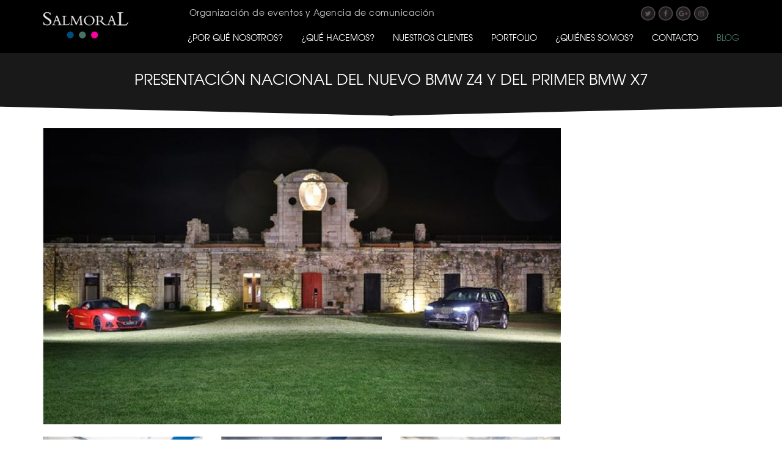

--- FILE ---
content_type: text/html; charset=UTF-8
request_url: https://salmoral.com/blog/presentacion-nacional-del-nuevo-bmw-z4-y-del-primer-bmw-x7
body_size: 4607
content:
<!DOCTYPE html>
<html lang="es">
<head>
    <meta charset="utf-8">
    <meta http-equiv="X-UA-Compatible" content="IE=edge,chrome=1">
    <title>Presentación nacional del nuevo BMW Z4 y del primer BMW X7</title>
    <meta name="description" content="Este mes, y con la ayuda de SALMORAL, BMW ha presentado a la prensa nacional el nuevo BMW Z4 y el primer BMW X7. El evento, que tuvo carácter doble, mostró...">
    <meta name="viewport" content="width=device-width, initial-scale = 1.0, maximum-scale=1.0, user-scalable=no">
    <link rel="canonical" href="https://salmoral.com/blog/presentacion-nacional-del-nuevo-bmw-z4-y-del-primer-bmw-x7">
	<meta name="keywords" content="">
	<meta name="robots" content="INDEX,FOLLOW">
	<meta name="dc.title" content="Presentación nacional del nuevo BMW Z4 y del primer BMW X7">
	<meta name="dc.keywords" content="">
	<meta name="dc.subject" content="Este mes, y con la ayuda de SALMORAL, BMW ha presentado a la prensa nacional el nuevo BMW Z4 y el primer BMW X7. El evento, que tuvo carácter doble, mostró...">
	<meta name="dc.description" content="Este mes, y con la ayuda de SALMORAL, BMW ha presentado a la prensa nacional el nuevo BMW Z4 y el primer BMW X7. El evento, que tuvo carácter doble, mostró...">
	<base href="https://salmoral.com/">
    <link rel="index" href="https://salmoral.com/sitemap">
    <link rel="shortcut icon" href="https://salmoral.com/_salmoral/assets/img/ico/favicon.ico">
    <link href="https://salmoral.com/_salmoral/assets/cache/assets.min.css" rel="stylesheet" type="text/css" />
    <link href="https://salmoral.com/_salmoral/assets/cache/2cccc07d2740f6d21c77db43b40ac906.min.css" rel="stylesheet" type="text/css" />
        <!--[if lt IE 9]>
      <script src="https://oss.maxcdn.com/html5shiv/3.7.2/html5shiv.min.js"></script>
      <script src="https://oss.maxcdn.com/respond/1.4.2/respond.min.js"></script>
    <![endif]-->
</head>
<body id="blog" class="view_blog id_105 spanish" >  
	  	<div class="page-wrapper">
    	    		<header id="header" class="header">
      			<section class="widget widget_navigation " id="widget_1">
	<div id="navigation" class="navbar navbar-default navbar-fixed-top">

    <div class="container">
    <a class="navbar-brand nav" href="https://salmoral.com/" title="SpaceWEB">
      <img src="https://salmoral.com/_salmoral/assets/img/logo.png" alt="SpaceWEB logo">
    </a>
			
    <div class="col-sm-7 top1">
      <p style="font-weight: lighter;letter-spacing: 0.5px">Organización de eventos y Agencia de comunicación</p>
    </div>

    <div class="col-sm-3 top2">
      <a href="https://twitter.com/SalmoralMedia" target="_blank"><img src="https://salmoral.com/_salmoral/assets/img/twitter.png" alt=""></a>
      <a href="https://www.facebook.com/salmoralmedia" target="_blank"><img src="https://salmoral.com/_salmoral/assets/img/facebook.png" alt=""></a>
      <a href="https://plus.google.com/u/0/101139969669658207917/about/p/pub" target="_blank"><img src="https://salmoral.com/_salmoral/assets/img/google.png" alt=""></a>
      <a href="https://www.instagram.com/salmoralmedia/" target="_blank"><img src="https://salmoral.com/_salmoral/assets/img/instagram.png" alt=""></a>
    </div>

    <div class="clrearfix"></div>

      <div class="navbar-header">
        <button type="button" class="navbar-toggle" data-toggle="collapse" data-target="#navbar-navigation">
          <span class="sr-only">Toggle navigation</span>
          <span class="icon-bar"></span>
          <span class="icon-bar"></span>
          <span class="icon-bar"></span>
        </button>
      </div>

      <nav id="navbar-navigation" class="navbar-collapse collapse " role="navigation">
        <ul class="nav navbar-nav navbar-right">
          <li class=""><a href="por-que-nosotros">¿Por qué nosotros?<span></span></a></li><li class=""><a href="que-hacemos">¿Qué hacemos?<span></span></a></li><li class=""><a href="nuestros-clientes">Nuestros clientes<span></span></a></li><li class=""><a href="portfolio">Portfolio<span></span></a></li><li class=""><a href="quienes-somos">¿Quiénes somos?<span></span></a></li><li class=""><a href="contacto">Contacto<span></span></a></li><li class="active "><a href="blog">Blog<span></span></a></li>        </ul>
			</nav>

		</div>	</div>
  
</section>      			<section class="widget widget_titulos " id="widget_4"><div class="section-page-titulo-wrapper">
	<div class="container">
		<div class="section-page-titulo-inner">
			
			
			<div class="col-sm-12">
				<h1 class="titulo"><span>Presentación nacional del nuevo BMW Z4 y del primer BMW X7</span></h1>
							</div>

						
		</div>
	</div>
</div>
<div class="clearfix"></div></section>    		</header>
    	    	    	<div class="content-wrapper">
    			      	<section class="page-section">
	        	<div class="container">
	          		<div class="row">
			            			            			            <main role="main">
			              				              	<article id="contenido" role="main" class="contenido col-sm-9">
				                				                				                  	<div class="post">


<img src="https://salmoral.com/media/blog/105/salmoral-media-presentacion-bmw-x7-y-z4037-1140x652.jpg" alt="salmoral media presentacion bmw x7 y z4037" class="img-responsive"  />
<br> 

<div class="row">
  <div class="carousel slide multi-item-carousel" id="theCarousel">
    <div class="carousel-inner">
              <div class="item active">
          <div class="col-xs-4">
            <a href="media/blog/105/salmoral-media-presentacion-bmw-x7-y-z4012.jpg" data-theme="lightbox" data-gallery="example-gallery" data-type="image"><img src="https://salmoral.com/media/blog/105/salmoral-media-presentacion-bmw-x7-y-z4012.jpg" class="img-responsive"></a>
          </div>
        </div>
              <div class="item ">
          <div class="col-xs-4">
            <a href="media/blog/105/salmoral-media-presentacion-bmw-x7-y-z4017.jpg" data-theme="lightbox" data-gallery="example-gallery" data-type="image"><img src="https://salmoral.com/media/blog/105/salmoral-media-presentacion-bmw-x7-y-z4017.jpg" class="img-responsive"></a>
          </div>
        </div>
              <div class="item ">
          <div class="col-xs-4">
            <a href="media/blog/105/salmoral-media-presentacion-bmw-x7-y-z4026.jpg" data-theme="lightbox" data-gallery="example-gallery" data-type="image"><img src="https://salmoral.com/media/blog/105/salmoral-media-presentacion-bmw-x7-y-z4026.jpg" class="img-responsive"></a>
          </div>
        </div>
              <div class="item ">
          <div class="col-xs-4">
            <a href="media/blog/105/salmoral-media-presentacion-bmw-x7-y-z4028.jpg" data-theme="lightbox" data-gallery="example-gallery" data-type="image"><img src="https://salmoral.com/media/blog/105/salmoral-media-presentacion-bmw-x7-y-z4028.jpg" class="img-responsive"></a>
          </div>
        </div>
              <div class="item ">
          <div class="col-xs-4">
            <a href="media/blog/105/salmoral-media-presentacion-bmw-x7-y-z4030.jpg" data-theme="lightbox" data-gallery="example-gallery" data-type="image"><img src="https://salmoral.com/media/blog/105/salmoral-media-presentacion-bmw-x7-y-z4030.jpg" class="img-responsive"></a>
          </div>
        </div>
              <div class="item ">
          <div class="col-xs-4">
            <a href="media/blog/105/salmoral-media-presentacion-bmw-x7-y-z4033.jpg" data-theme="lightbox" data-gallery="example-gallery" data-type="image"><img src="https://salmoral.com/media/blog/105/salmoral-media-presentacion-bmw-x7-y-z4033.jpg" class="img-responsive"></a>
          </div>
        </div>
          </div>
        <a class="left carousel-control" href="#theCarousel" data-slide="prev" style="color:#000;padding-top: 50px; left: -10px; text-align: left;"><i class="fa fa-angle-left"></i></a>
    <a class="right carousel-control" href="#theCarousel" data-slide="next" style="color:#000;padding-top: 50px; right: -10px;text-align: right;"><i class="fa fa-angle-right"></i></a>
      </div>
</div>

    <br> 
  
  <div class="post-content" itemprop="articleBody">
    <p>Este mes, y con la ayuda de <a title="agencia de eventos" href="https://salmoral.com/">SALMORAL</a>, <strong>BMW ha presentado a la prensa nacional el nuevo BMW Z4 y el primer BMW X7.</strong> El <a title="organizador de eventos" href="https://salmoral.com/que-hacemos/organizador-de-presentaciones-a-prensa">evento</a>, que tuvo carácter doble, mostró a los medios estas dos puntas de lanza de la deportividad y el lujo de la marca.</p>
<p><span style="text-decoration: underline;"><strong>Presentación nacional del primer BMW Z4</strong></span></p>
<p>El <strong>nuevo BMW Z4</strong> estrena una renovada interpretación de la deportividad, que se plasma a través del atrevido diseño, reducción de peso en 50 kilos respecto a la generación anterior y un centro de gravedad más bajo. La tercera generación del roadster es más tecnológica que nunca. Estrena la nueva versión del sistema operativo 7.0, los nuevos y trabajados grafismos de los nuevos BMW Serie 8 y BMW X5 y la conectividad de última generación. Además por primera vez, el <strong>BMW Z4</strong> podrá equipar el BMW Head-Up Display, con un tamaño idéntico al que equipa el BMW Serie 7.<br><br>La capota es de lona en todas las versiones y eléctrica. Se abre en 10 segundos y puede realizarse esta maniobra en movimiento hasta 50 km/h. Las motorizaciones del nuevo BMW Z4 serán tres, disponibles desde el lanzamiento y por primera vez se cuenta con una versión <strong>BMW M Performance, Z4 M40i.</strong></p>
<p><span style="text-decoration: underline;"><strong>Presentación nacional del primer BMW X7</strong></span></p>
<p>&nbsp;Por su parte, el <strong>primer BMW X7</strong> combina la presencia, exclusividad y amplitud de un automóvil de lujo con la versatilidad y agilidad y dinamismo de un Sports Activity Vehicle (SAV). La producción tendrá lugar en la planta de <strong>BMW</strong> en Spartanburg (EEUU).</p>
<p>&nbsp;</p>
<p><img src="https://salmoral.com/media/SALMORAL%20MEDIA%20-%20PRESENTACION%20BMW%20X7%20Y%20Z4_028.jpg?1555931250354" alt="Presentación nuevo BMW Z4 y BMW X7" width="600" height="400"><br><br>El mayor de los modelos X de BMW mide 5.151 milímetros de largo, 2.000 mm de ancho y 1.805 mm de alto; tiene una distancia entre ejes de 3.105 ms. Su lenguaje de diseño, claro y preciso, comprende una parte delantera impactante y extremadamente prominente, extensas superficies acristaladas, una gran altura libre, una línea de techo larga y un portón dividido en dos secciones. Entre sus detalles exclusivos está el uso abundante de elementos cromados. Los grupos ópticos de LED son de serie; los <strong>Laserlight de BMW</strong>, opcionales.<br><br>El BMW X7 viene con siete plazas de serie. En la fila central se puede elegir opcionalmente dos asientos individuales de confort. Espacio sin compromiso en la tercera fila de asientos, con reposabrazos, soporte para bebidas y puertos USB. Todos los asientos tienen ajustes eléctricos. Tapicería de cuero Vernasca de serie. El volumen del maletero se puede ampliar desde 326 litros a un máximo de 2.120 litros. <br><br>El <a title="agencia eventos marketing" href="https://salmoral.com/que-hacemos/organizador-de-eventos-para-el-lanzamiento-de-nuevos-productos">evento</a>, que se celebró en el <strong>Fuerte de la Concepción</strong> (Aldea del Obispo, Salamanca) transcurrió tranquilo, y dejó siempre brillar con especial luz a sus verdaderos protagonistas: los <strong>nuevos Z4 y X7.</strong> <br><br>Fotos: Álex Aguilar<br><br><br><br><br></p>         
  </div>
      
  <div class="post-footer">
    
    <div class="tag-share">  

      <p class="text-center">
              </p>
      
      <div class="post-share">
        
        <div class="post-share-icons cf">
          <a href="javascript:" data-id="105" data-tabla="mod_blog" class="share s_facebook"><i class="fa fa-facebook"></i></a>          <a href="javascript:" data-id="105" data-tabla="mod_blog" class="share s_twitter"><i class="fa fa-twitter"></i></a>          <a href="javascript:" data-id="105" data-tabla="mod_blog" class="share s_google"><i class="fa fa-google"></i></a>        </div>
      </div>
    </div>

  </div>
</div>

<br><br>				                			                				              	</article>
			              				                	<aside id="sidebar" class="sidebar col-sm-3">
			                  		<section class="widget widget_code " id="widget_27"><a class="twitter-timeline" href="https://twitter.com/SalmoralMedia" data-height="2500"></a> <script async src="//platform.twitter.com/widgets.js" charset="utf-8"></script></section>			                  					                	</aside>
			              				              				            </main>
			            	          		</div>  <!-- fin row-->
	        	</div>    <!-- fin container-->
	      	</section>  <!-- fin page-section-->    
	    </div><!-- fin content-wrapper-->
    		    		    <footer id="footer" class="footer page-section">
		        		        <section class="widget widget_code " id="widget_2"><div class="image">
	<div class="text-center">
	<img src="https://salmoral.com/_salmoral/assets/img/logo.png" alt="SpaceWEB pie de pagina">
</div>

<div class="container">
<div class="col-sm-12 foot1">
	<h4>SALMORAL MEDIA S.L.</h4>
	<h5 style="color:#938c8b">¿Donde estámos?</h5>
	<p style="padding-top:15px"><span>En Palencia</span> Calle Alonso Fernández de Madrid 2 3C 34001 Palencia</p>
	<p><span>En Madrid</span> Calle Oro 3, Nave 20 28863 Cobeña</p>
</div>

<div class="clearfix"></div>
<hr style="border-top: 1px solid #999">

<div class="col-sm-8"><span>Teléfono</span>+34 979 680 078 <span>|</span>+34 687 977 720</div>
<div class="col-sm-4 text-right"><span>Email</span>hola@salmoral.com</div>
</div>

</div></section>		      			    </footer>
	        <section class="widget widget_html " id="widget_3"><div class="container"><a href="aviso-legal">Aviso Legal</a> <a href="politica-de-privacidad">Privacidad</a> <a href="politica-de-cookies">Cookies</a></div>

<a href="#top">
	<div class="uptop"></div>
</a></section></div><!-- fin page-wrapper-->       <div class="modal fade" id="myModal" tabindex="-1" role="dialog" aria-labelledby="myModalLabel" aria-hidden="true"><div class="modal-dialog"><div class="modal-content"><div class="modal-header"></div><div class="modal-body"></div><div class="modal-footer"></div></div></div></div>
    <script type="text/javascript">
	/* <![CDATA[ */
	   var session_id    = '5a2978144d7f84227edee21ede415800';
	   var path          = 'https://salmoral.com/';
	   var path_base     = 'https://salmoral.com/';
	   var path_array    = 'blog/presentacion-nacional-del-nuevo-bmw-z4-y-del-primer-bmw-x7';
	   var path_theme    = '_salmoral';
	   var language_abbr = 'es';
	/* ]]> */
	</script>    <script type="text/javascript" src="https://salmoral.com/_salmoral/assets/cache/assets.min.js"></script>
    <script type="text/javascript" src="https://salmoral.com/_salmoral/assets/cache/46f05ddbabfd4d99733c2cd5c9cd1028.min.js"></script>
    <script type="text/javascript">
  var _gaq = _gaq || [];
  _gaq.push(['_setAccount', 'UA-1234567-8']);
  _gaq.push(['_trackPageview']);
  (function() {
    var ga = document.createElement('script'); ga.type = 'text/javascript'; ga.async = true;
    ga.src = ('https:' == document.location.protocol ? 'https://ssl' : 'http://www') + '.google-analytics.com/ga.js';
    var s = document.getElementsByTagName('script')[0]; s.parentNode.insertBefore(ga, s);
  })();
  // Establezca el ID de usuario mediante el user_id con el que haya iniciado sesión.
  </script>
</body>
</html>

--- FILE ---
content_type: text/css
request_url: https://salmoral.com/_salmoral/assets/cache/2cccc07d2740f6d21c77db43b40ac906.min.css
body_size: 4217
content:
.noticias
section{}.posts{}.posts .posts-image
img{width:100%;height:auto;position:relative;z-index:1}.posts .posts-content{background:rgba(255,255,255,.92);margin:0
15px;padding:10px
15px 15px 15px;margin-bottom:30px;height:auto;margin-top:-75px;position:relative;z-index:2;-webkit-box-shadow:0 0px 3px rgba(0, 0, 0, 0.175);box-shadow:0 0px 3px rgba(0, 0, 0, 0.175);background-clip:padding-box}.posts .posts-content
h2{margin:0;padding:10px
0;font-weight:lighter}.posts .posts-category
a{font-size:11px;color:#999;text-transform:uppercase;display:inline-block}.posts .posts-category a:hover{color:#555}.posts .posts-title{min-height:90px}.posts .posts-title
a{color:rgb(43, 43, 43)}.posts .posts-author-divider{font-size:9px;padding:0;border-right:1px solid #ccc;margin-right:7px;padding-right:7px}.posts .posts-author
span{font-size:11px;color:rgb(43, 43, 43);text-transform:uppercase}.posts .posts-date{font-size:11px;color:rgb(43, 43, 43);text-transform:uppercase}.posts .posts-views{display:inline-block;font-size:12px;font-weight:bold;color:#CF000F;padding-left:15px}.posts .posts-icon-views:before{font-family:FontAwesome;content:"\f06e";font-style:normal;font-weight:normal}.post{}.post .post-title{text-align:left;margin:30px
0 10px 0}.post .post-meta{margin-top:5px;margin-bottom:30px;font-size:11px;color:#999;text-transform:uppercase}.post .post-meta .meta-sep, .widget_noticias_lista .post-meta .meta-sep, .widget_noticias_lastpost .post-meta .meta-sep{font-size:9px;padding:0;border-right:1px solid #ccc;margin-right:7px;padding-right:7px}.post .post-image
img{width:100%;height:auto;-webkit-border-radius:2px;-moz-border-radius:2px;border-radius:2px;-webkit-box-shadow:0 0px 3px rgba(0, 0, 0, 0.175);box-shadow:0 0px 3px rgba(0, 0, 0, 0.175);background-clip:padding-box}.post .tag-share{display:block;margin-bottom:30px;padding:30px
0}.post .post-tags{float:left;margin-top:5px;color:#a0a0a0;font-size:11px;font-weight:600;text-transform:uppercase;letter-spacing:0.05em}.post .post-share{float:right;margin:0;padding:0;border:0;vertical-align:baseline;font-size:100%;font-family:inherit}.post .post-share
.counters{display:inline-block;vertical-align:top;background:#fafafa;border:1px
solid #e4e4e4;border-radius:15px;text-align:center;min-width:110px}.post .post-share
.count{line-height:28px;padding-left:15px;color:#a0a0a0;font-size:11px;font-weight:600}.post .post-share .count-share{display:inline-block;padding:0;padding-right:15px}.post .post-share .count-share:before{content:"";display:inline-block;height:8px;width:1px;background:#e4e4e4;margin-left:10px;margin-right:12px}.post .post-share .count-visits{display:inline-block;padding:0;padding-right:0px}.post .post-share .count-visits:before{content:"";display:inline-block;height:8px;width:1px;background:#e4e4e4;margin-left:5px;margin-right:12px}.post .post-share-icons{display:inline-block;vertical-align:top;margin-left:-3px}.post .post-share-icons a
i{float:left;margin-left:4px;width:28px;border:1px
solid #e4e4e4;border-radius:50%;font-size:12px;color:#aaa;text-align:center;line-height:28px}.post .post-author-box{margin-top:50px}.widget_noticias_lista .post-title{color:#333;width:100%;max-height:42px;overflow:hidden;font-size:13px;padding-top:3px;margin-bottom:0;text-transform:uppercase}.widget_noticias_lista .post-info-list{margin-bottom:15px}.widget_noticias_lista .post-meta, .widget_noticias_lastpost .post-meta{margin-top:5px;font-size:11px;color:#999;text-transform:uppercase}.widget_noticias_lista .post-image img, .widget_noticias_categoria .post-image
img{width:100%;height:auto;-webkit-border-radius:2px;-moz-border-radius:2px;border-radius:2px;-webkit-box-shadow:0 0px 3px rgba(0, 0, 0, 0.175);box-shadow:0 0px 3px rgba(0, 0, 0, 0.175);background-clip:padding-box}.widget_noticias_categoria .post-image
img{-webkit-border-radius:0px;-moz-border-radius:0px;border-radius:0px;position:relative;z-index:1}.widget_noticias_categoria .post-title{position:relative;z-index:2;margin-top:-55px;padding:15px;font-size:18px;color:#fff;text-transform:uppercase;text-align:center;-webkit-box-shadow:0 0px 3px rgba(0, 0, 0, 0.175);box-shadow:0 0px 3px rgba(0, 0, 0, 0.175);background-clip:padding-box;background:-moz-linear-gradient(top,  rgba(0,0,0,0.1) 0%, rgba(0,0,0,0.5) 100%);background:-webkit-linear-gradient(top,  rgba(0,0,0,0.1) 0%,rgba(0,0,0,0.5) 100%);background:linear-gradient(to bottom,  rgba(0,0,0,0.1) 0%,rgba(0,0,0,0.5) 100%);filter:progid:DXImageTransform.Microsoft.gradient( startColorstr='#a6888888', endColorstr='#00000000',GradientType=0 )}.widget_noticias_categorias .post-categories{text-transform:uppercase;font-size:13px}.widget_noticias_categorias .post-categories li
a{display:block;padding:12px;margin:0
0 5px 0;background:#f8f8f8;-webkit-border-radius:2px;-moz-border-radius:2px;border-radius:2px;position:relative;z-index:1}.widget_noticias_categorias .post-categories .post-categories-count{float:right;color:#999}.widget_noticias_lastpost .post-image
img{width:100%;height:auto;-webkit-border-radius:2px;-moz-border-radius:2px;border-radius:2px;-webkit-box-shadow:0 0px 3px rgba(0, 0, 0, 0.175);box-shadow:0 0px 3px rgba(0, 0, 0, 0.175);background-clip:padding-box}.widget_noticias_lastpost .post-title{padding:5px
0 0 0;font-size:13px;text-transform:uppercase;text-align:center;color:rgb(43, 43, 43)}.widget_noticias_lastpost .post-meta{text-transform:uppercase;text-align:center}.widget_noticias_tags .tags ul
li{display:inline-block}.widget_noticias_tags .tags ul li
a{display:inline-block;padding:12px;margin:0
0 5px 0;background:#f8f8f8;-webkit-border-radius:2px;-moz-border-radius:2px;border-radius:2px}html,body,div,span,applet,object,iframe,h1,h2,h3,h4,h5,h6,p,blockquote,pre,a,abbr,acronym,address,big,cite,code,del,dfn,em,img,ins,kbd,q,s,samp,small,strike,strong,sub,sup,tt,var,b,u,i,center,dl,dt,dd,ol,ul,li,fieldset,form,label,legend,table,caption,tbody,tfoot,thead,tr,th,td,article,aside,canvas,details,embed,figure,figcaption,footer,header,hgroup,menu,nav,output,ruby,section,summary,time,mark,audio,video{margin:0;padding:0;border:0}@font-face{font-family:'texgyreadventorregular';src:url('../fonts/texgyreadventor-regular-webfont.eot');src:url('../fonts/texgyreadventor-regular-webfont.eot?#iefix') format('embedded-opentype'),
url('../fonts/texgyreadventor-regular-webfont.woff') format('woff'),
url('../fonts/texgyreadventor-regular-webfont.ttf') format('truetype'),
url('../fonts/texgyreadventor-regular-webfont.svg#texgyreadventorregular') format('svg');font-weight:normal;font-style:normal}.view_blog .contenido
p{margin-bottom:15px}#paginas.id_13 .page-wrapper{background:rgba(0,0,0,.9)}.box_servicios{height:700px}.box_servicios
.servicio{margin-top:100px;position:absolute;width:80%;margin-left:10%;text-align:justify;background:rgba(0, 0, 0, .8);padding:70px;color:#fff;font-size:22px;font-weight:200}#widget_31
h2{margin-top:30px;padding-bottom:40px;font-size:28px}#widget_31
a{color:#fff}#widget_31 a:hover{text-shadow:0 0 3px rgba(255,255,255,1)}.widget_owlcarousel{background:rgba(255,255,255,1);padding:10px
10px}.view_portada
h3{padding-top:30px;padding-bottom:20px;font-size:22px}.view_portada ul
li{line-height:25px}.view_portada #widget_30
.espacio_superior{margin-top:0px;margin-bottom:-30px;height:15px}.view_portada #widget_32
.espacio_superior{height:90px;margin-top:-100px;margin-bottom:10px;z-index:5;position:relative;background-image:url("../img/down-black.png");background-position:top center}.view_portada #widget_29
.espacio_superior{height:90px;margin-top:-30px;margin-bottom:-30px;z-index:5;position:relative;background-image:url("../img/down-black.png");background-position:top center}.view_portada article
h2{padding-top:30px}#widget_22{margin-top:-105px}#widget_31{background:#000;color:#fff;padding-bottom:100px}.post-tags
a{padding-right:15px}.post-content
p{font-size:15px;font-weight:300px;color:#444}body{font-family:"texgyreadventorregular","Arial",sans-serif}a{color:#497167}a:hover{text-decoration:none}ul li a, ul li a:hover{text-decoration:none}.text-primary{color:#497167}.alert-default{border:1px
solid #f2f2f2}.avisos
.alert{margin-bottom:10px}.avisos .alert:first-child{margin-top:10px}.avisos .alert:last-child{margin-bottom:20px}.page-wrapper{padding-top:60px}.content-wrapper{}.page-section{padding-top:20px}.page-section
.container{}.header{}.contenido{min-height:6px}#paginas .contenido
img{width:100%;height:auto}.sidebar{}.widget{}h1{font-size:25px}h2{font-size:22px}h3{font-size:20px}h4{font-size:18px}h5{font-size:18px}h6{font-size:16px}.section-page-titulo-wrapper{background-image:url("../img/section-page-titulo-wrapper.png");height:130px;background-position:center top;_background-repeat:no-repeat;position:relative;z-index:2}.section-page-titulo-wrapper .col-sm-1{}.section-page-titulo-wrapper .col-sm-10{}.section-page-titulo-wrapper .titulo-left{font-size:20px;padding:6px
0}.section-page-titulo-wrapper .titulo-left
a{}.section-page-titulo-wrapper .titulo-left
.fa{}.section-page-titulo-wrapper .titulo-right{}.section-page-titulo-wrapper .titulo-right
a{}.section-page-titulo-wrapper .titulo-right
.fa{}.section-page-titulo-inner{}.section-page-titulo-inner .col-sm-1{}.section-page-titulo-inner .col-sm-10{}.section-page-titulo-inner .titulo-left{font-size:20px;padding:6px
0}.section-page-titulo-inner .titulo-left
a{}.section-page-titulo-inner .titulo-left
.fa{}.section-page-titulo-inner .titulo-right{}.section-page-titulo-inner .titulo-right
a{}.section-page-titulo-inner .titulo-right
.fa{}.section-page-titulo-inner h1.titulo,h1.titulo{text-align:center;margin:0;padding-top:55px;color:#fff;text-transform:uppercase;font-weight:lighter}.section-page-titulo-inner h2.titulo,h2.titulo{}.section-widget-titulo-wrapper{}.section-widget-titulo-inner{}.section-widget-titulo-wrapper .section-widget-titulo-inner
h3{margin:0}.widget_html{}#widget_1{}.navbar.navbar-pager{background:#f9f9f9;margin-bottom:20px}.navbar.navbar-pager .col-sm-9,.navbar.navbar-pager .col-sm-3{padding-left:0;padding-right:0}.navbar.navbar-pager .navbar-nav{padding:0
10px}.paginationdiv{}.paginationdiv
ul{width:100%;display:block;overflow:hidden;border-radius:0.25em;border:1px
solid #e6e6e6;text-align:center;text-transform:capitalize}.paginationdiv ul
li{display:inline-block}.paginationdiv ul li
a{display:inline-block;padding: .8em 1.2em;border:none}.paginationdiv ul
li.prev{float:left;padding-left:1em}.paginationdiv ul
li.next{float:right;padding-right:1em}.paginationdiv ul li
a.active{background:#09F;color:#fff}.paginationdiv ul li.prev a::before{left:1em;content:'\00ab  ';position:absolute;display:inline-block;width:16px;height:16px;padding-left:20px}.paginationdiv ul li.next a::before{right:1em;content:'\00bb  ';position:absolute;display:inline-block;width:16px;height:16px;padding-right:20px}.paginationdiv.top ul li
a{display:inline-block;padding: .5em .15em;border:none}.paginationdiv.top ul
li{display:none}.paginationdiv.top ul li.prev,.paginationdiv.top ul
li.next{display:inline-block;width:50%}.paginationdiv.top
ul{border:none}.paginationdiv.top ul li.prev a::before{left:0em}.paginationdiv.top ul li.next a::before{right:0em}.breadcrumb{padding: .8em 1.2em;border-radius:0.25em;border:1px
solid #e6e6e6;background:#fff}.breadcrumb>li+li:before{padding:0
5px;color:#ccc;content:"\00bb  "}.btn-primary{background-color:#497167;border-color:#497167}.btn-secundary{border-color:#497167}.navbar{margin-bottom:0px}.navbar-brand{height:50px;padding:5px}.navbar-brand
img{height:100%}.container>.navbar-header,.container-fluid>.navbar-header,.container>.navbar-collapse,.container-fluid>.navbar-collapse{margin-left:-15px}.sidebar-nav{background:#F9F9F9;-webkit-box-shadow:0 0px 3px rgba(0, 0, 0, 0.175);box-shadow:0 0px 3px rgba(0, 0, 0, 0.175)}.sidebar-nav
ul{padding:0;margin:0;list-style:none}.sidebar-nav a, .sidebar-nav a:hover, .sidebar-nav a:focus, .sidebar-nav a:active{outline:none}.sidebar-nav ul li, .sidebar-nav ul
a{display:block}.sidebar-nav ul
a{padding:15px;color:#555;border-bottom:1px solid #ddd}.sidebar-nav ul a:hover, .sidebar-nav ul a:focus, .sidebar-nav ul a:active{color:#497167;text-decoration:none}.sidebar-nav ul ul
a{padding:12px
30px;background-color:rgba(255, 255, 255, 1)}.sidebar-nav ul ul a:hover, .sidebar-nav ul ul a:focus, .sidebar-nav ul ul a:active{background-color:rgba(255,255,255,0.2)}.sidebar-nav-item{padding-left:5px}.sidebar-nav-item-icon{padding-right:5px}#paginas{}#forms{}.view_portada{}.view_pagina_imagenes_slides
.carousel{margin-bottom:30px}.portada{}.contacto{}#no-more-tables
.table{margin-top:-15px}#no-more-tables .table
td{height:50px;vertical-align:middle;border-bottom:1px solid #eee}#no-more-tables .table
th{background:#f8f8f8;border-top:1px solid #ddd;height:50px;vertical-align:middle}@media only screen and (max-width: 800px){#no-more-tables table,
#no-more-tables thead,
#no-more-tables tbody,
#no-more-tables th,
#no-more-tables td,
#no-more-tables
tr{display:block}#no-more-tables thead
tr{position:absolute;top:-9999px;left:-9999px}#no-more-tables
tr{border:1px
solid #ccc}#no-more-tables
td{border:none;border-bottom:1px solid #eee;position:relative;padding-left:50%;white-space:normal;text-align:left}#no-more-tables td:before{position:absolute;top:6px;left:6px;width:45%;padding-right:10px;white-space:nowrap;text-align:left;font-weight:bold}#no-more-tables td:before{content:attr(data-title)}}.navbar-default{background-color:#000;border-color:#000}.navbar-default .navbar-nav>li>a{text-transform:uppercase;color:#fff}.navbar-default .navbar-nav>li>a:hover{text-shadow:0 0 3px rgba(73, 113, 103, 1)}.navbar-default .navbar-nav>li>a:hover,
.navbar-default .navbar-nav > .active > a,
.navbar-default .navbar-nav > .active > a:hover,
.navbar-default .navbar-nav>.active>a:focus{color:#497167;background-color:transparent}.top1{padding-left:85px;color:#ccc}.top2{text-align:right}.top2
img{width:25px;border-bottom:2px solid transparent}.top2 img:hover{border-bottom:2px solid #5c5858}.navbar-brand{height:65px;padding:5px;color:#f9f9f9}.navbar{padding-top:10px}#widget_3{position:relative;margin-top:-30px;height:150px;line-height:50px;background:#fff}#widget_3
a{padding-right:15px;font-size:16px;color:#000}.foot1{text-align:center;padding-top:50px}.foot1
h5{font-weight:lighter;font-size:20px}.foot1
h4{font-weight:lighter;color:#fff;padding-bottom:10px;font-size:30px}.footer{margin-top:50px;height:650px;color:#fff}.footer
.image{padding-top:50px;background:url("../img/footer.jpg") repeat center bottom;background-size:1920px;height:602px}.footer
span{color:#999;font-weight:lighter;padding-right:10px;letter-spacing:0.5px}.footer
p{line-height:20px}.uptop{width:150px;height:150px;background:transparent;position:relative;margin:0
auto;margin-top:-170px}.presentacion{background:rgba(0,0,0,0.8);padding:50px
20px;color:#fff;font-size:20px;text-align:justify}.widget_imagen
img{width:100%;margin-top:-130px;z-index:0}.espacio_superior{height:90px;margin-top:-30px;margin-bottom:-30px;z-index:5;position:relative;background-image:url("../img/down-white.png");background-position:top center}.widget_grid_1x1{text-align:center}.widget_grid_1x1
.text{margin-top:120px;position:absolute;width:50%;margin-left:25%;background:rgba(0,0,0,.8);padding:70px;color:#fff;font-size:22px;font-weight:200}.widget_grid_1x1
img{width:100%}.text{}.carousel-indicators{bottom:40px}.carousel-indicators
li{display:inline-block;width:10px;height:10px;margin:1px;text-indent:-999px;cursor:pointer;background-color:#000 \9;background-color:rgba(0, 0, 0, 0);border:1px
solid #fff;border-radius:10px;-webkit-box-shadow:0 0px 3px rgba(0, 0, 0, 0.3);box-shadow:0 0px 3px rgba(0, 0, 0, 0.3)}.carousel-inner
.item{height:650px;width:100%;background:#000;-webkit-background-size:cover;-moz-background-size:cover;-o-background-size:cover;background-size:cover;background-position:center}.carousel-inner
.items{width:100%;height:100%}.carousel-caption{width:100%;height:auto;bottom:120px;margin:0
auto;padding:20px
50px;background:rgba(0,0,0,.8)}#widget_17 p, #widget_19
p{text-align:left;font-size:17px;color:#fff}#widget_17 p.max, #widget_19
p.max{text-align:center}.carousel-inner{background:#000}.carousel-caption
p.min{font-size:17px;color:#fff}.carousel-caption
p.max{font-size:22px;color:#fff}.carousel-caption
hr{border-color:#444}.carousel-inner
h1{font-size:40px;color:#fff}.carousel-control.left,.carousel-control.right{font-size:40px}*,*:before,*:after{box-sizing:border-box !important}.portfolio
.row{-moz-column-width:25em;-webkit-column-width:25em;-moz-column-gap:3em;-webkit-column-gap:3em}.portfolio
.item{display:inline-block;padding:0px
5px 35px 0;width:100%}.portfolio .item
img{width:100%}.box_servicioss
img{padding-bottom:20px}.portfolio figure
img{-webkit-filter:grayscale(0);filter:grayscale(0)}.portfolio figure:hover
img{-webkit-filter:grayscale(100%);filter:grayscale(100%)}.posts .posts-title{min-height:95px}.portfolio .item
span{position:relative;z-index:10;display:block;color:#fff;font-size:16px;text-decoration:none;text-align:center;opacity:0;text-shadow:0px 0px 5px rgba(0, 0, 0, 1)}.portfolio figure:hover+span{bottom:36px;opacity:1}.multi-item-carousel{.carousel-inner{>.item{transition:500ms ease-in-out left}.active{&.left{left:-33%}&.right{left:33%}}.next{left:33%}.prev{left:-33%}@media all and (transform-3d),(-webkit-transform-3d){>.item{// use your favourite prefixer here
transition: 500ms ease-in-out left;transition:500ms ease-in-out all;backface-visibility:visible;transform:none!important}}}.carouse-control{&.left,&.right{background-image:none}}}.multi-item-carousel .carousel-inner
.item{height:auto;background:#fff}.multi-item-carousel .carousel-inner{background:#fff}.multi-item-carousel .carousel-control.left,
.multi-item-carousel .carousel-control.right{background:none}.paginationdiv ul li
a.active{background:#000}.view_blog .post-content
ul{padding-left:20px;list-style-type:disc}@media (max-width: 768px){.box_servicios{height:350px}#widget_17 p, #widget_19
p{font-size:12px}.carousel-control{width:10%}.carousel-inner
h1{font-size:28px}.section-page-titulo-wrapper{background:#000}.view_portada #widget_30
.espacio_superior{margin-top:0px;margin-bottom:0px;height:0}#widget_8,#widget_14,#widget_22{margin-top:0}#widget_8.widget_imagen
img{margin-top:0}.view_portada #widget_32
.espacio_superior{height:0px;margin-top:0px;margin-bottom:0px;background-image:none}.view_portada #widget_29
.espacio_superior{height:0px;margin-top:0px;margin-bottom:0px;background-image:none}.widget_grid_1x1
.text{margin-top:10px;margin-top:none;position:absolute;width:100%;margin-left:0%;text-align:justify;background:rgba(0,0,0,.8);padding:5px;color:#fff;font-size:12px;font-weight:200}.espacio_superior{margin:0;height:10px}.navbar .top1 p,
.navbar .top2 a
img{display:none}.view_blog .section-page-titulo-wrapper{background:#000;min-height:200px}.view_blog .section-page-titulo-inner h1.titulo, .view_blog
h1.titulo{padding-top:15px}.box_servicios
.servicio{margin:0;margin-left:-15px;margin-top:20px;width:100%;font-size:14px;padding:5px}.view_pagina_servicio .section-page-titulo-inner h1.titulo,h1.titulo{padding-top:15px;padding-bottom:10px}}#widget_35{margin-top:-105px}#widget_35.widget_grid_1x1
.text{width:70%;margin-left:15%;margin-top:200px;text-align:justify}#widget_35.widget_grid_1x1
a{color:#fff}#widget_35.widget_grid_1x1 .text p
b{border-bottom:1px solid #fff}#widget_35.widget_grid_1x1 .text
ul{margin-top:10px}@media (min-width: 768px) and  (max-width: 992px){.widget_grid_1x1
.text{margin-top:50px;position:absolute;width:100%;margin-left:0%;text-align:justify;background:rgba(0,0,0,.8);padding:70px
70px;color:#fff;font-size:20px;font-weight:200}#widget_35.widget_grid_1x1
.text{width:100%;margin-left:0%;margin-top:200px}}@media (min-width: 991px) and (max-width: 1300px){.widget_grid_1x1
.text{margin-top:50px;position:absolute;width:80%;margin-left:10%;text-align:justify;background:rgba(0,0,0,.8);padding:60px
70px;color:#fff;font-size:22px;font-weight:200}#widget_35.widget_grid_1x1
.text{width:90%;margin-left:5%;margin-top:200px}}@media screen and (min-width: 1300px){}